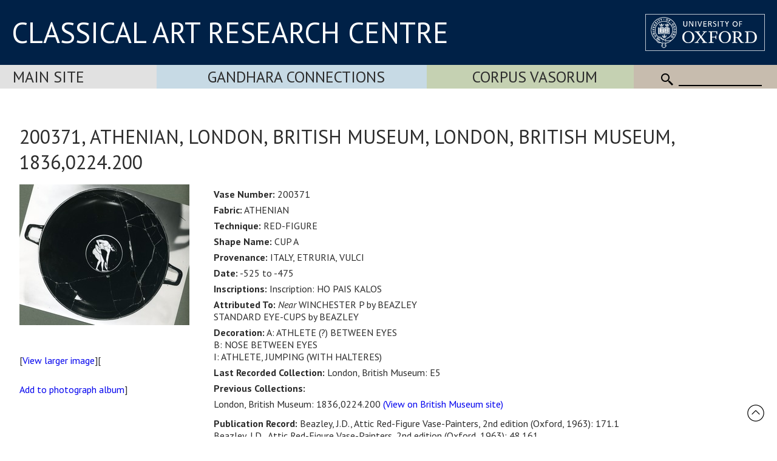

--- FILE ---
content_type: text/html; Charset=utf-8
request_url: https://www.carc.ox.ac.uk/XDB/ASP/recordDetails.asp?id=453BA466-E4B4-4D83-B8C6-99B7A2257169&noResults=&recordCount=&databaseID=&search=
body_size: 20283
content:
<!doctype html>
<html lang="en">
<head lang="en">
<meta charset="UTF-8">
<meta content="width=device-width, initial-scale=1.0" name="viewport" />
<title>200371, ATHENIAN, London, British Museum, London, British Museum, 1836,0224.200</title>
<link rel="canonical" href="https://www.carc.ox.ac.uk/record/453BA466-E4B4-4D83-B8C6-99B7A2257169" />
<link rel="stylesheet" href="https://fonts.googleapis.com/css?family=Open+Sans:400|Fira+Sans:400,600,300|Oswald:400,500|Lora:400" />
<link rel="stylesheet" href="https://fonts.googleapis.com/css?family=PT+Sans:400,700,400italic,700italic|PT+Sans+Narrow:400,700|PT+Serif:400,700,400italic&subset=latin,latin-ext" />
<link href="/CARCTest15/css/carc4.css?v=21" rel="stylesheet" />
<link rel="shortcut icon" href="https://www.ox.ac.uk/sites/default/themes/custom/oxweb/favicon.ico" />
<link rel="apple-touch-icon" href="https://www.ox.ac.uk/sites/default/themes/custom/oxweb/apple-touch-icon-114x114.png" />
<link rel="apple-touch-icon-precomposed" href="https://www.ox.ac.uk/sites/default/themes/custom/oxweb/apple-touch-icon-114x114.png" />
<!-- Google Tag Manager -->
<script>(function(w,d,s,l,i){w[l]=w[l]||[];w[l].push({'gtm.start':
new Date().getTime(),event:'gtm.js'});var f=d.getElementsByTagName(s)[0],
j=d.createElement(s),dl=l!='dataLayer'?'&l='+l:'';j.async=true;j.src=
'https://www.googletagmanager.com/gtm.js?id='+i+dl;f.parentNode.insertBefore(j,f);
})(window,document,'script','dataLayer','GTM-NG2FTN64');</script>
<!-- End Google Tag Manager -->
<script type="text/javascript" src="/XDB/Javascript/analytics.js?v=55"></script>
<script type="text/javascript" src="/XDB/Javascript/toggleFrame.js?v=55"></script>
<script type="text/javascript" src="/XDB/Javascript/ajaxCommunications2.js?v=55"></script>
<script type="text/javascript" src="/XDB/Javascript/commonAjax.js?v=55"></script>
</head>
<body>

<script type="text/javascript">
var garrSliderTitles = [];
var garrSliderURLs = [];
var garrSliderImagesLarge = [];
var garrSliderImagesMedium = [];
var garrSliderImagesSmall = [];
</script>
<script src="/scripts/slider.js?v=55" type="text/javascript"></script>

<script>
	function showMenu(menuTitle) {
		if (!isMobile()) {
			document.getElementById(menuTitle).style.display='block';
		}
	}

	function showMenuMultiColumn(menuTitle) {
		if (!isMobile()) {
			document.getElementById(menuTitle).style.display='flex';
		}
	}

	function hideMenu(menuTitle) {
		if (!isMobile()) {
			document.getElementById(menuTitle).style.display='none';
		}
	}
	
	function toggleMenu(menuTitle) {
		if (isMobile()) {
			if (document.getElementById(menuTitle).style.display == 'block') {
				document.getElementById(menuTitle).style.display = 'none';
			} else {
				document.getElementById(menuTitle).style.display = 'block';
			}
		}
	}

	function showFrame(id) {
		document.getElementById(id).style.display = 'block';
	}
	
	function hideFrame(id) {
		document.getElementById(id).style.display = 'none';
	}

	function isMobile() {
		var element = document.getElementById('mobileMenu');
		var style = window.getComputedStyle(element);
		var display = style.getPropertyValue('display');
		if (display == 'block') 
			return(true);
		else
			return(false);
	}
	
	function toggleMobileMenu() {
		if (document.getElementById('mobileMenu').style.display == 'block')
			document.getElementById('mobileMenu').style.display='none';
		else
			document.getElementById('mobileMenu').style.display='block';		
	}

function MM_findObj(n, d) { //v4.0
var p,i,x; if(!d) d=document; if((p=n.indexOf("?"))>0&&parent.frames.length) {
d=parent.frames[n.substring(p+1)].document; n=n.substring(0,p);}
if(!(x=d[n])&&d.all) x=d.all[n]; for (i=0;!x&&i<d.forms.length;i++) x=d.forms[i][n];
for(i=0;!x&&d.layers&&i<d.layers.length;i++) x=MM_findObj(n,d.layers[i].document);
if(!x && document.getElementById) x=document.getElementById(n); return x;
}

function MM_showHideLayers() { //v3.0
var i,p,v,obj,args=MM_showHideLayers.arguments;
for (i=0; i<(args.length-2); i+=3) if ((obj=MM_findObj(args[i]))!=null) { v=args[i+2];
if (obj.style) { obj=obj.style; v=(v=='show')?'visible':(v='hide')?'hidden':v; }
obj.visibility=v; }
}

</script>

<div id="header">
<div class="titlewrapper">
  <div class="title" style="flex: 2; align-self: center; "><div style="margin-bottom: 8px;"><a href="/index.htm" style="line-height: 1.0em; ">CLASSICAL ART RESEARCH CENTRE</a></div></div>
	<div class="title logoContainer">
		<div style="vertical-align: top">
			<div class="logo">
				<a href="https://www.ox.ac.uk/"><img src="/images/headers/brand_marks_for_web1/brand marks for web/ox_brand3_rev_rect.gif" width="197" height="61" alt="University of Oxford" title="External link"/></a>
			</div>			
		</div>
	</div>
</div>
</div>

 <div class='departmentBarBackground'>
	   <div class='departmentBar'>
	     <div class='departmentBarItem MainSite departmentNotSelected' style="flex:1.1; text-align: left; padding-left: 1.3rem;"><a href='/carc'>Main Site</a></div>
	     <div class='departmentBarItem GandharaConnections departmentNotSelected' style="flex:2;"><a href='/GandharaConnections'>Gandhara Connections</a></div>
	     <div class='departmentBarItem CVA  departmentNotSelected' style="flex:1.5;"><a href='/cva'>Corpus Vasorum</a></div>
	     <div class='departmentBarItem SearchBackground' style="white-space:nowrap; cursor: default;">
					<div class='mobile'><img src='/images/template/icoMenu.png' onclick='toggleMobileMenu();' alt="Menu" /></div>
					<div class='nonMobile'>
						<img src='/CARCTest15/images/icoSearch.png' class='icoSearch' alt="Search" />
						<div class='icoSearch'>
							<input title="Enter the terms you wish to search for" type="text" 
							 class="searchBox" value="" size="15" maxlength="512" style="width:100%;"
							 id='SearchString'
							 onchange="window.location='/searchParent.asp?SearchString=' + encodeURIComponent(getElementById('SearchString').value);"
							 >
						</div>
					</div>
				</div>
		</div>

	<div id='mobileMenu'>

<a href='/carc' class='departmentMobileItem MainSite'>Main Site</a><a href='/gandharaConnections' class='departmentMobileItem GandharaConnections'>Gandhara Connections</a><a href='/cva' class='departmentMobileItem CVA'>Vase Corpus (CVA Online)</a>
					<div class='departmentMobileItem'>
					<div class='searchContainer'>
						<div style='flex:1'>
							<img src='/CARCTest15/images/icoSearch.png' class='icoSearch' alt="Search" />
						</div>
						<div style='flex:10'>
							<input title="Enter the terms you wish to search for" type="text" 
							 class="searchBox" value="" size="15" maxlength="512" style="width:100%;"
							 id='SearchStringMobile'
							 onchange="window.location='/searchParent.asp?SearchString=' + encodeURIComponent(getElementById('SearchStringMobile').value);"
							 >

						</div>
					</div>
	</div>


	</div>
</div>

<div id="contentXDB">

	<script language="JavaScript" src="/XDB/Javascript/commonPage3.js?v=55"></script><script language="JavaScript">
<!--
function calcVAT() {
	obj('VAT').value = Math.round(parseFloat(obj('Net').value) * 0 * 100) / 100;
	obj('Gross').value = parseFloat(obj('Net').value) + parseFloat(obj('VAT').value);
}

var gblnStopSave = false;  

function setListValue(editFieldName, listPrefix) {
	var entryVal, i, listVal, found, listValText;

  gblnStopSave = false;
	obj(editFieldName + 'Text').value = trimFull(obj(editFieldName + 'Text').value);
	entryVal = obj(editFieldName + 'Text').value.toUpperCase();
//alert('setlistvalue:' + editFieldName + ':' + entryVal + ':' + listPrefix);
  lastChar = entryVal.substring(entryVal.length, 1);
	found = false;
	if ((entryVal == ' ') || (entryVal == '')) {
		obj(listPrefix+editFieldName).selectedIndex = 0;
	}
	else {
		if (isNumeric(entryVal))  {
			for (i=0; i<obj(listPrefix+editFieldName).length; i++) {
				listVal = parseInt(obj(listPrefix+editFieldName).options[i].text, 10);
				if (isNaN(listVal)) {
					// do nothing
				}
				else {
					if (listVal >= entryVal) {
						obj(listPrefix+editFieldName).selectedIndex = i;
						i = obj(listPrefix+editFieldName).length + 1;
						found = true;
					}	
				}
			}		
		}
		else {
		  if (lastChar == '-') {
			  entryVal = stripListCharNoHyphen(entryVal).toUpperCase();
			} else {
			  entryVal = stripListChar(entryVal).toUpperCase();
			}
			for (i=0; i<obj(listPrefix+editFieldName).length; i++) {
  		  if (lastChar == '-') {
	  			listValText = stripListCharNoHyphen(obj(listPrefix+editFieldName).options[i].text.toUpperCase());
			  } else {
	  			listValText = stripListChar(obj(listPrefix+editFieldName).options[i].text.toUpperCase());
			  }
//alert(listValText + ':' + entryVal + ':' + (listValText >= entryVal) );
       listValText = deAccent(listValText); 
				if (listValText >= entryVal) {
					// only set if the first letters match exactly - otherwise we assume it is a new entry to the list
					listValText = listValText.substring(0,entryVal.length);
					if (listValText == entryVal) {
						obj(listPrefix+editFieldName).selectedIndex = i;
						i = obj(listPrefix+editFieldName).length + 1;
						found = true;
						}
					else {
						obj(listPrefix+editFieldName).selectedIndex = 0;
						i = obj(listPrefix+editFieldName).length + 1;
						found = true;
						}
				}	
			}
		}
		if ((found == false) || (obj(listPrefix+editFieldName).selectedIndex == 0)) {
			obj(listPrefix+editFieldName).selectedIndex = 0;
			if (listPrefix != '') {
				obj(editFieldName).value = '';
			}
		}
	}
}
//-->
</script>
<script type="text/javascript" src="/XDB/Javascript/analytics.js">
</script>


    <style type="text/css">
    .relatedDatabase
    {
      border-bottom: 1px solid red;
      cursor: pointer;
    }
		.recordContainer {
			display: flex;
		}
		.recordImage {
			flex: 1;
		}
		.recordText {
			flex: 3;
		}
    @media screen and (max-width: 980px) {
			.recordContainer {
				display: block;
			}
			.recordImage {
				display: block;
			}
			.recordText {
				display: block;
			}
			.inside {
				padding-left: 0px;
			}
    }
    </style>


    <p class="centre">
     <h1 class="padded">200371, ATHENIAN, London, British Museum, London, British Museum, 1836,0224.200</h1>
     
     <div class="recordContainer">
		 <div class="recordImage">
     <p><a href="/XDB/ASP/recordDetailsLarge.asp?recordCount=1&id={453BA466-E4B4-4D83-B8C6-99B7A2257169}&returnPage=&start="><img src="/Vases/SPIFF/B1DCAC7680D24225A8A6ECB5B7C08278/bc001001.jpe" alt="Image" class="noborder" /></a></p>
       <p class="centre">[<a href="/XDB/ASP/recordDetailsLarge.asp?recordCount=1&id={453BA466-E4B4-4D83-B8C6-99B7A2257169}&returnPage=&start=">View larger image</a>][<a href="javascript:void(0);" onclick="addToPhotoAlbum('{453BA466-E4B4-4D83-B8C6-99B7A2257169}__B1DCAC7680D24225A8A6ECB5B7C08278%2F__%2FVases%2FSPIFF')">Add to photograph album</a>]</p>
     </div><div class="recordText">
     <ul class="inside">
        <li><strong>Vase Number:</strong> 200371</li><li><strong>Fabric:</strong> ATHENIAN</li><li><strong>Technique:</strong> RED-FIGURE</li><li><strong>Shape Name:</strong> CUP A</li><li><strong>Provenance:</strong> ITALY, ETRURIA, VULCI</li><li><strong>Date:</strong> -525 to -475</li><li><strong>Inscriptions:</strong> Inscription: HO PAIS KALOS</li><li><strong>Attributed To:</strong> <em>Near</em> WINCHESTER P by BEAZLEY<br>STANDARD EYE-CUPS by BEAZLEY</li><li><strong>Decoration:</strong> A: ATHLETE (?) BETWEEN EYES<br>B: NOSE BETWEEN EYES<br>I: ATHLETE, JUMPING (WITH HALTERES)</li><li><strong>Last Recorded Collection:</strong> London, British Museum: E5<li><strong>Previous Collections:</strong><ul style='font-size:100%; margin-left: -20px;'> <li>London, British Museum: 1836,0224.200 <a href="https://www.britishmuseum.org/collection/object/G_1836-0224-200" target="_blank">(View on British Museum site)</a></li></ul></li><li><strong>Publication Record:</strong> Beazley, J.D., Attic Red-Figure Vase-Painters, 2nd edition (Oxford, 1963): 171.1<br>Beazley, J.D., Attic Red-Figure Vase-Painters, 2nd edition (Oxford, 1963): 48.161<br>Beazley, J.D., Attic Red-figure Vase-painters, 1st ed. (Oxford, 1942): 107.1<br>Carpenter, T.H., with Mannack, T. and Mendonca, M., Beazley Addenda, 2nd edition (Oxford, 1989): 161<br>Jüthner, J., Die athletischen Leibesübungen der Griechen, II (Vienna, 1968): PL.58F (I)<br>Murray, A.S., Designs from Greek vases in the British Museum (London, 1894): NO.2 (I)<br>PHOTOGRAPH(S) IN THE BEAZLEY ARCHIVE: 5 (A, B, I, PART)<br>Sengoku-Haga, K., Jenkins, I., et al., The Body Beautiful in Ancient Greece from the British Museum (Osaka, 2011): 109, NO.63 (COLOUR OF I)</li><li><strong>AVI Web:</strong> <a href="javascript:return(false);" onclick="window.open('https://www.avi.unibas.ch/DB/searchform.html?ID=4591');">https://www.avi.unibas.ch/DB/searchform.html?ID=4591</a></li><li><strong>AVI Record Number:</strong> 4419</li><li><strong>British Museum Link:</strong> <a href="javascript:return(false);" onclick="window.open('https://www.britishmuseum.org/collection/object/G_1836-0224-200');">https://www.britishmuseum.org/collection/object/G_1836-0224-200</a></li><li><strong>CAVI Collection:</strong> London E 5.</li><li><strong>CAVI Lemma:</strong> RF cup. From Vulci. Near Winchester Painter; Class II of Standard Eye Cups.
Last quarter sixth.</li><li><strong>CAVI Subject:</strong> Int.: jumper, bending over. Ext.: between eyes: A: athlete bending. B: nose.</li><li><strong>CAVI Inscriptions:</strong> Int.: around the jumper: h&#959; &#960;&#945;&#953;&#962; and &#954;&#945;&#955;&#959;&#962;, retr. On the base, Gr.:
&#922;&#945;&#954;&#945;&#963;&#945;&#957;&#959;&#962;, retr.{1}.</li><li><strong>CAVI Footnotes:</strong> {1} so Smith, text, who compares Munich 2606 (Jahn 1087), RF cup by Oltos,
ARV[2] 64/102, which has on B the dipinto &#922;&#945;&#953;&#954;&#945;&#962; &#954;&#945;&#955;&#959;&#962; (Smith only gives &#922;&#945;&#954;&#945;&#962;).
But see 5309 where the reading is different: &#954;&#945;&#953;&#954;&#945;&#963; &#963;&#949;&#956;&#959;&#957;&#953;.</li><li><strong>CAVI Number:</strong> 4419</li><li><strong>AVI Bibliography:</strong> C.H. Smith in BM Cat. E (1896), 42. &#8212; ARV[2] (1963), 48/161, 171/1. &#8212; Add.[2]
(1989), 183.</li><li><span style='font-style:italic; font-size: 80%;'>CAVI / AVI Data from Henry Immerwahr's Corpus of Attic Vase Inscriptions (CAVI), updated by Rudoph Wachter's Attic Vase Inscriptions (AVI)</span></li><li><strong>Pleiades URI:</strong> <a href="javascript:return(false);" onclick="window.open('https://pleiades.stoa.org/places/413393');">https://pleiades.stoa.org/places/413393</a></li><li><strong>Coordinates:</strong> <a href="Javascript:window.open('https://maps.google.co.uk/?q=42.421429,11.702499');">42.421429,11.702499</a></li><li><strong>Pleiades Coordinates:</strong> <a href="Javascript:window.open('https://maps.google.co.uk/?q=42.419009,11.6298975');">42.419009,11.6298975</a></li>
     </ul>
     </div></div>
      <A href="/XDB/ASP/recordDetailsLarge.asp?recordCount=1&id={453BA466-E4B4-4D83-B8C6-99B7A2257169}&fileName=B1DCAC7680D24225A8A6ECB5B7C08278%2F&returnPage=&start="><IMG class=noborder style="max-height:100px; padding-bottom: 20px;" alt=Image  src="/Vases/SPIFF/B1DCAC7680D24225A8A6ECB5B7C08278/ac001001.jpe" border=1 hspace=5></A> <A href="/XDB/ASP/recordDetailsLarge.asp?recordCount=1&id={453BA466-E4B4-4D83-B8C6-99B7A2257169}&fileName=7D94561FC2B24E2AAD208085A830F517%2F&returnPage=&start="><IMG class=noborder style="max-height:100px; padding-bottom: 20px;" alt=Image  src="/Vases/SPIFF/7D94561FC2B24E2AAD208085A830F517/ac001001.jpe" border=1 hspace=5></A> <A href="/XDB/ASP/recordDetailsLarge.asp?recordCount=1&id={453BA466-E4B4-4D83-B8C6-99B7A2257169}&fileName=F29CE14793124E30B845AAEBDFE4E5E9%2F&returnPage=&start="><IMG class=noborder style="max-height:100px; padding-bottom: 20px;" alt=Image  src="/Vases/SPIFF/F29CE14793124E30B845AAEBDFE4E5E9/ac001001.jpe" border=1 hspace=5></A> <A href="/XDB/ASP/recordDetailsLarge.asp?recordCount=1&id={453BA466-E4B4-4D83-B8C6-99B7A2257169}&fileName=5F3F512631214B818C62CF9D091B8386%2F&returnPage=&start="><IMG class=noborder style="max-height:100px; padding-bottom: 20px;" alt=Image  src="/Vases/SPIFF/5F3F512631214B818C62CF9D091B8386/ac001001.jpe" border=1 hspace=5></A> <A href="/XDB/ASP/recordDetailsLarge.asp?recordCount=1&id={453BA466-E4B4-4D83-B8C6-99B7A2257169}&fileName=EA1FED29357F4FE8BC7974F290CF2B74%2F&returnPage=&start="><IMG class=noborder style="max-height:100px; padding-bottom: 20px;" alt=Image  src="/Vases/SPIFF/EA1FED29357F4FE8BC7974F290CF2B74/ac001001.jpe" border=1 hspace=5></A> <p style='font-size:0.7em'>Last updated 26/07/2024 18:16:00 by Parker, Greg. Approved by Mannack, Thomas.  Copyright &copy; 2003-2026 Classical Art Research Centre, University of Oxford.</p><p>Link to this record using the address <span onclick="window.prompt('To copy to clipboard press: Ctrl+C', 'https://www.beazley.ox.ac.uk/record/453BA466-E4B4-4D83-B8C6-99B7A2257169');" style="text-decoration:underline">https://www.beazley.ox.ac.uk/record/453BA466-E4B4-4D83-B8C6-99B7A2257169</span></p><div class="toggleSectionTitle" onclick="toggleFrameWithArrow('PhotoAlbum');if (obj('divPhotoAlbum').style.display.toLowerCase() != 'none')  openPage('divPhotoAlbum', 'beazleyLists.asp?list=Album');">My photograph albums<div id="divArrowPhotoAlbum" style="display:inline-block;"><span style="color:#000080;"><img src="/XDB/images/expandSmallRight.png"></span></div></div><div class="toggleSectionContent" id="divPhotoAlbum" style="display:none;"><input type='hidden'  name='Lightbox' id='Lightbox'  value="false" />Loading...</div>

</div>

<div id="footerBar">
<div class="footerBarInner">
		<a href="/Site-map">Site map</a>
		<a href="/Copyright">Copyright</a>
		<a href="/Accessibility">Accessibility</a>
		<a href="/Privacy-statement">Privacy statement</a>
		<a href="/Contact-us">Contact us</a>
	   </div>

<div class="footerBarSocialMedia">


<div class='socialMediaGroup'>
<div class='socialMediaElementHeading'>CARC</div><div class='socialMediaElement'>
  <a href="https://www.facebook.com/pages/CARC-Classical-Art-Research-Centre/1616456828604261" target="_blank"><img src="/images/facebooklogo.gif" alt="CARC on Facebook" width="30" height="30" hspace="10" vspace="10" border="0" align="top"></a>
</div><div class='socialMediaElement' style='padding:1px 20px 0px 10px;'><a href="https://bsky.app/profile/carcoxford.bsky.social" target="_blank"><svg fill="none" viewBox="0 0 64 57" width="32" style="width: 32px; height: 30px;"><path fill="#0085ff" d="M13.873 3.805C21.21 9.332 29.103 20.537 32 26.55v15.882c0-.338-.13.044-.41.867-1.512 4.456-7.418 21.847-20.923 7.944-7.111-7.32-3.819-14.64 9.125-16.85-7.405 1.264-15.73-.825-18.014-9.015C1.12 23.022 0 8.51 0 6.55 0-3.268 8.579-.182 13.873 3.805ZM50.127 3.805C42.79 9.332 34.897 20.537 32 26.55v15.882c0-.338.13.044.41.867 1.512 4.456 7.418 21.847 20.923 7.944 7.111-7.32 3.819-14.64-9.125-16.85 7.405 1.264 15.73-.825 18.014-9.015C62.88 23.022 64 8.51 64 6.55c0-9.818-8.578-6.732-13.873-2.745Z"></path></svg></a>
</div><div class='socialMediaElement'><a href='/mail.asp'>Join mailing list</a></div>
</div>

<div class='socialMediaGroup' style='background-color: rgb(197, 217, 228);'>
<div class='socialMediaElementHeading'>Gandhara Connections</div><div class='socialMediaElement'>
  <a href="https://www.facebook.com/GandharaConnections" target="_blank"><img src="/images/facebooklogo.gif" alt="Gandhara Connections on Facebook" width="30" height="30" hspace="10" vspace="10" border="0" align="top"></a></div><div class='socialMediaElement'><a href="https://twitter.com/GandharaConnect" target="_blank"><img src="/images/twitterlogo.gif" alt="Gandhara Connections on Twitter" width="30" height="30" hspace="10" vspace="10" border="0" align="top"></a>
</div><div class='socialMediaElement'><a href='/mailGandhara.asp'>Join mailing list</a></div>
</div>


	   </div>

</div>

<div id="backToTop" onclick="topFunction()"><a href="#top"><img src='/images/template/upArrow.png' alt='Back to top' /></a></div>

</body>
</html>

